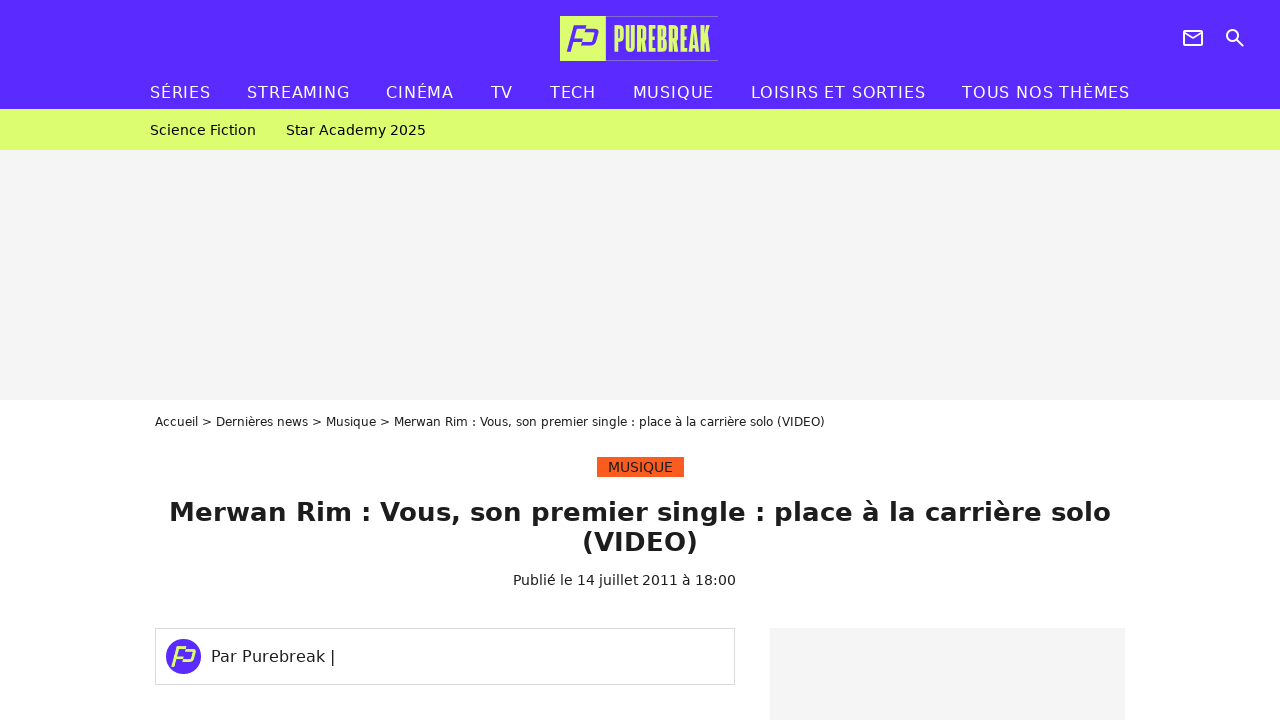

--- FILE ---
content_type: text/html; charset=UTF-8
request_url: https://www.purebreak.com/news/35442-merwan-rim-vous/35442
body_size: 13345
content:
<!DOCTYPE html>
<html>
    <head>
        <meta charset="UTF-8">
        <meta name="robots" content="index,follow,max-snippet:-1,max-image-preview:large,max-video-preview:6" />
                <meta name="viewport" content="width=device-width, initial-scale=1.0, maximum-scale=1.0, minimum-scale=1.0, user-scalable=no">
        <title>Merwan Rim : Vous, son premier single : place à la carrière solo (VIDEO) - PureBreak</title>

            
                                                        
        
            <meta property="og:url" content="https://www.purebreak.com/news/35442-merwan-rim-vous/35442">
    
    
    
    
                    <meta property="article:published_time" content="2011-07-14T18:00:00+02:00">
    
                    <meta property="article:modified_time" content="2011-07-14T18:00:00+02:00">
    
            <meta property="article:section" content="MUSIQUE" />
    
    
        <meta name="keywords" content="" />
        <meta name="Googlebot" content="noarchive" />
        <meta name="author" content="PureBreak" />
        <meta name="country" content="France" />
        <meta name="geo.country" content="FR" />
        <meta name="description" content="Merwan Rim sort (enfin!) son premier single bâptisé Vous. Après avoir joué dans les comédies musicales Le Roi Soleil, Gladiator, Les 10 Commandements et dernièrement Mozart l&amp;#039;Opéra Rock, on attendait qu&amp;#039;il se lance dans une carrière solo. Album à venir? Pas encore d&amp;#039;infos sur un éventuel" />
                        <meta name="twitter:site" content="@pure_break" />
                    <meta property="og:type" content="article" />
        <meta name="twitter:card" content="summary_large_image" />
                <meta property="og:title" content="Merwan Rim : Vous, son premier single : place à la carrière solo (VIDEO)" />
        <meta name="twitter:title" content="Merwan Rim : Vous, son premier single : place à la carrière solo (VIDEO)" />
                        <meta property="og:description" content="Merwan Rim sort (enfin!) son premier single bâptisé Vous. Après avoir joué dans les comédies musicales Le Roi Soleil, Gladiator, Les 10 Commandements et dernièrement Mozart l&amp;#039;Opéra Rock, on attendait qu&amp;#039;il se lance dans une carrière solo. Album à venir? Pas encore d&amp;#039;infos sur un éventuel" />
        <meta name="twitter:description" content="Merwan Rim sort (enfin!) son premier single bâptisé Vous. Après avoir joué dans les comédies musicales Le Roi Soleil, Gladiator, Les 10 Commandements et dernièrement Mozart l&amp;#039;Opéra Rock, on attendait qu&amp;#039;il se lance dans une carrière solo. Album à venir? Pas encore d&amp;#039;infos sur un éventuel" />
                            <meta property="og:image" content="https://static1.purebreak.com/articles/2/35/44/2/@/65115-rim-1200x630-1.jpg" />
    <meta name="twitter:image" content="https://static1.purebreak.com/articles/2/35/44/2/@/65115-rim-1200x630-1.jpg" />
                                                
        <link rel="shortcut icon" type="image/x-icon" href="https://static1.purebreak.com/build/pb_fr/favicon.c04764e9.png">
        <link rel="icon" type="image/ico" href="https://static1.purebreak.com/build/pb_fr/favicon.c04764e9.png">

                        
                        <link rel="preload" href="https://static1.purebreak.com/build/pb_fr/logo_brand_main.2c6b2841.svg" as="image" />
        
    
            
                    <link rel="preload" href="https://static1.purebreak.com/articles/2/35/44/2/@/65115-rim-580x0-1.jpg" as="image" />
            
                    <link rel="preload" href="https://static1.purebreak.com/build/pb_fr/article-3d6dfe044ec0fded6e73.css" as="style" />
        <link rel="stylesheet" href="https://static1.purebreak.com/build/pb_fr/article-3d6dfe044ec0fded6e73.css">
    
        
                                                                <style>
                        :root {
                            --theme-color: #f95c1e
                        }
                    </style>
                            
        
                
        
<script type="text/javascript">
(function(global) {
    var fontCss           = localStorage.getItem('pp_font_code');
    var distantFontHash   = localStorage.getItem('pp_font_url');
    var currentFontHash   = "https\u003A\/\/static1.purebreak.com\/build\/pb_fr\/fonts_standalone\u002Db7e786ecb5a8e91f3350.css";

    if (fontCss && distantFontHash && (distantFontHash === currentFontHash)) {
        var style           = document.createElement('style');
            style.type      = 'text/css';
            style.innerHTML = fontCss;

        document.head.appendChild(style);
    }
}(window));
</script>
    </head>

        
    <body class="article-universe articlepage-route ">
                <div class="sub-body">
            

<header id="header-main" class="header-main js-header-main">
    <div class="header-top">
        <div class="header-top-left">
            <i id="header-main-menu-icon" class="header-main-menu-icon ui-icons">menu</i>
            <i id="header-main-close-icon" class="header-main-close-icon ui-icons">close2</i>
        </div>

                                <span class="js-b16 1F header-main-logo" aria-label="Accueil">
                <img
                    class="header-logo"
                    src="https://static1.purebreak.com/build/pb_fr/logo_brand_main.2c6b2841.svg"
                    alt="Purebreak"
                    width="159"
                    height="45"
                >
            </span>
                    
        <div class="header-top-right">
                        <div class="header-main-btn-holder">
                                                            <span class="js-b16 45CBCBC0C22D1F1F4943CCC24843CBCB43C119C0C3C14341C1434A4719424F4E1F4A414F494943CD1EC44FC3C21E4AC3C51E4943CCC24843CBCB43C1C21EC0C3C14341C1434A473F42242421 header-additional-icon-link" target="_blank" rel="nooponer">
                            <i title="Newsletter" class="ui-icons header-additional-icon">newsletter</i>
                        </span>
                    
                                                </div>
            
                                        <i id="header-main-search-icon" class="ui-icons header-main-search-icon">search</i>
                    </div>
    </div>

                        <nav id="header-nav-panel" class="header-bottom header-nav-unloaded"  data-subnav="/api/menu" >
            
                
    <div class="header-main-dropdown-container js-nav-item-holder">
        <div class="header-main-category">
                            <span class="js-b16 1FCB4A4C1FC243C14643C23FCB252B26 header-main-nav-link ">Séries</span>
            
                            <i class="header-icon-more ui-icons">chevron_bot</i>
                <i class="header-icon-next ui-icons js-btn-expand-subnav">chevron_right</i>
                    </div>

                    <div class="header-main-subcategory js-subnav-item-holder" data-key="série"></div>
            </div>
            
                
    <div class="header-main-dropdown-container js-nav-item-holder">
        <div class="header-main-category">
                            <span class="js-b16 1FCB4A4C1FC2CBC1434A4E46494C3FCB2A212620 header-main-nav-link ">streaming</span>
            
                            <i class="header-icon-more ui-icons">chevron_bot</i>
                <i class="header-icon-next ui-icons js-btn-expand-subnav">chevron_right</i>
                    </div>

                    <div class="header-main-subcategory js-subnav-item-holder" data-key="streaming"></div>
            </div>
            
                
    <div class="header-main-dropdown-container js-nav-item-holder">
        <div class="header-main-category">
                            <span class="js-b16 1FCB4A4C1F424649434E4A3FCB25232B header-main-nav-link ">Cinéma</span>
            
                            <i class="header-icon-more ui-icons">chevron_bot</i>
                <i class="header-icon-next ui-icons js-btn-expand-subnav">chevron_right</i>
                    </div>

                    <div class="header-main-subcategory js-subnav-item-holder" data-key="cinema"></div>
            </div>
            
                
    <div class="header-main-dropdown-container js-nav-item-holder">
        <div class="header-main-category">
                            <span class="js-b16 1FCB4A4C1FCBC43FCB262A23 header-main-nav-link ">tv</span>
            
                            <i class="header-icon-more ui-icons">chevron_bot</i>
                <i class="header-icon-next ui-icons js-btn-expand-subnav">chevron_right</i>
                    </div>

                    <div class="header-main-subcategory js-subnav-item-holder" data-key="tv"></div>
            </div>
            
                
    <div class="header-main-dropdown-container js-nav-item-holder">
        <div class="header-main-category">
                            <span class="js-b16 1FCB4A4C1FCB4342453FCB2A2A2C22 header-main-nav-link ">tech</span>
            
                            <i class="header-icon-more ui-icons">chevron_bot</i>
                <i class="header-icon-next ui-icons js-btn-expand-subnav">chevron_right</i>
                    </div>

                    <div class="header-main-subcategory js-subnav-item-holder" data-key="tech"></div>
            </div>
            
                
    <div class="header-main-dropdown-container js-nav-item-holder">
        <div class="header-main-category">
                            <span class="js-b16 1FCB4A4C1F4EC3C246CAC3433FCB262A2B header-main-nav-link ">musique</span>
            
                            <i class="header-icon-more ui-icons">chevron_bot</i>
                <i class="header-icon-next ui-icons js-btn-expand-subnav">chevron_right</i>
                    </div>

                    <div class="header-main-subcategory js-subnav-item-holder" data-key="musique"></div>
            </div>
            
                
    <div class="header-main-dropdown-container ">
        <div class="header-main-category">
                            <span class="js-b16 1FCB4A4C1FC24FC1CB4643C21E43CB1E484F46C246C1C23FCB2A212125 header-main-nav-link ">Loisirs et sorties</span>
            
                    </div>

            </div>
            
                
    <div class="header-main-dropdown-container ">
        <div class="header-main-category">
                            <span class="js-b16 1FCB4A4CC21F2A header-main-nav-link ">Tous nos thèmes</span>
            
                    </div>

            </div>
</nav>
            
        <div id="header-main-search-container" class="header-main-search-container">
        <div id="header-main-search-canceled" class="header-main-search-canceled">Annuler</div>

        
<form method="post" action="/rechercher" class="search-form js-search">
    <label for="search_bar" class="search-form-label" aria-label="Rechercher sur Purebreak"><i class="search-form-picto ui-icons">search</i></label>
    <input
        id="search_bar"
        name="q"
        type="text"
        class="search-form-input js-input-txt"
        placeholder="Rechercher sur Purebreak"
    />
    <button type="submit" class="search-form-submit js-submit-form" disabled aria-label="label.header.search.submit">
        OK
    </button>
</form><div class="header-main-asset-container">
                <span>Ex:</span>

                                    <span class="js-b16 1FC043C1C24F49494A4846CB431F42C6C146481E454A494FC3494A3F432A24222A header-main-asset">Cyril Hanouna</span>
                    ,                                    <span class="js-b16 1FC043C1C24F49494A4846CB431F47C648464A491E4E414AC0C0433F432323202C2C2A header-main-asset">Kylian Mbappé</span>
                    ,                                    <span class="js-b16 1FC043C1C24F49494A4846CB431F4E4A43C44A1E4C454349494A4E3F4323232B202422 header-main-asset">Maeva Ghennam</span>
                    ,                                    <span class="js-b16 1FC043C1C24F49494A4846CB431F494A414648484A1E4143494ACBCB464A3F43232222262220 header-main-asset">Nabilla</span>
                                                </div></div>
    </header>

                
            
    
        
    <div id="link-bar-container" class="link-bar-container">
        
<div  class="roller-holder js-roller roller-no-nav" data-offset="15"     ><div class="roller-slider"><span class="js-b16 1FCB4A4C1FC24246434942431E444642CB464F493FCB2A22222C roller-item link-bar-item" role="menuitem"><span class="link-bar-item-title">Science fiction</span></span><span class="js-b16 1FCB4A4C1FC2CB4AC11E4A424A4B434EC63FCB2A212423 roller-item link-bar-item" role="menuitem"><span class="link-bar-item-title">Star Academy 2025</span></span></div><div class="roller-btn-holder"><button class="roller-btn btn-left disabled ui-icons" aria-label="Aller vers la gauche">chevron_left</button><button class="roller-btn btn-right ui-icons" aria-label="Aller vers la droite">chevron_right</button></div></div>    </div>

                            



    


<div class="ad-placement ad-placement-header ad-placeholder">
                    <div class="ad-logo"></div>
    
    <div class="ad-container">
        
                    <div class="ad-item "
                id="jad-header-01"
                data-position="header"
                data-device="all"
                data-keywords="%7B%22special-targeting%22%3A%22header%22%7D">
            </div>
            </div>
</div>

                                
            
            <main class="main-content" id="main-content">
                <div class="header-univers">
                                            <div class="breadcrumb">
    <a class="item" href="/">Accueil</a><a class="item" href="/news/1">Dernières news</a><a class="item" href="/tag/musique_t914">Musique</a><h1 class="item" role="heading" aria-level="1">Merwan Rim : Vous, son premier single : place à la carrière solo (VIDEO)</h1></div>                    
                        

<div class="article-title-container mg-container">
            <div class="article-title-label">
            
                                    
                    
        
            
        
        
            <span class="label label-type-univers">
                    MUSIQUE
                </span>
    
            
            
                    </div>
    
                            
                
                    
    
    
    
    <div class="title-section-container"
            >
                <div class="title-section-text">
        Merwan Rim : Vous, son premier single : place à la carrière solo (VIDEO)</div></div>


    
    <div class="article-title-published-container">
        <span class="article-title-published">
                            Publié le  14 juillet 2011 à 18:00
                    </span>
                    



<div class="share-container js-share"
            data-title="Merwan Rim : Vous, son premier single : place à la carrière solo (VIDEO)"
    
    
    
                
                                            
                            
         data-jan="{&quot;eventAction&quot;:[&quot;click&quot;],&quot;eventName&quot;:&quot;social_share&quot;,&quot;position_name&quot;:&quot;social_share_button&quot;}"
    
>
    <div class="icon-container article-title-share ">
        <i class="ui-icons icon-share icon-share">share</i>
    </div>

            <span class="txt-container">Partager</span>
    </div>
            </div>
</div>


                </div>

                                                <div class="gd-2-cols">
                                        <div class="left-col">
                            <section class="article-container">
                                        
            
        <div class="author-article-bio-container mg-content">
            <div class="author-article-bio-link-container">
                <img src="https://static1.purebreak.com/build/pb_fr/favicon.c04764e9.png"
                    class="author-article-picture"
                    width="35"
                    height="35"
                />

                <span class="author-article-bio-link-span">
                    Par

                    <span class="author-article-bio-name">
                                            Purebreak
                                        </span>

                    |

                    <span class="author-article-bio-status">
                                        </span>
                </span>
            </div>

            
                                                </div>
                        
                    
<div class="article-headline mg-content">
    Merwan Rim sort (enfin!) son premier single bâptisé Vous. Après avoir joué dans les comédies musicales Le Roi Soleil, Gladiator, Les 10 Commandements et dernièrement Mozart l'Opéra Rock, on attendait qu'il se lance dans une carrière solo. Album à venir? Pas encore d'infos sur un éventuel
</div>
        
        <div class="mg-container js-editorial-content" id="article-content">
            

                
        
        
        
        
    <div class="main-media-container mg-content">
                    


<img class="image-article" src="https://static1.purebreak.com/articles/2/35/44/2/@/65115-rim-580x0-1.jpg" width="580" height="326" fetchpriority="high" alt="" />

            </div>



    
<div  class="roller-holder js-roller mg-content roller-holder-article" data-offset="15"     ><div class="roller-slider"><span class="js-b16 1F4E434B464A1F22232B2B211E24232A2A241945CB4E48 horizontal-img-container roller-item roller-item-article"><figure class="thumbnail thumbnail-1-1 thumbnail-cover"
                    ><img class="horizontal-img-article thumb-img"
            src="https://static1.purebreak.com/articles/2/35/44/2/@/65116-35442-100x100-1.jpg"
            alt=""
            width="100"
            height="100"
            loading="lazy"
                
            role="presentation"
        /></figure></span></div><div class="roller-btn-holder"><button class="roller-btn btn-left disabled ui-icons" aria-label="Aller vers la gauche">chevron_left</button><button class="roller-btn btn-right ui-icons" aria-label="Aller vers la droite">chevron_right</button></div></div>





            
                            

    

    
    

<div class="ad-placement ad-placement-atf mg-content ad-only-mobile ad-placeholder ad-entitled">
                    <div class="ad-logo"></div>
    
    <div class="ad-container">
                                <div class="ad-title">La suite après la publicité</div>
        
                    <div class="ad-item "
                id="jad-atf_mobile-01"
                data-position="rectangle_atf"
                data-device="mobile"
                data-keywords="%5B%5D">
            </div>
            </div>
</div>

                                            
                                            
                        
        
                        <div class="block-text">
            <p><a href="/personnalite/merwan-rim_e392131">Merwan Rim</a> sort (enfin!) son premier single bâptisé <em>Vous</em>. Après avoir joué dans les comédies musicales <em>Le Roi Soleil, Gladiator, Les 10 Commandements</em> et dernièrement <em>Mozart l'Opéra Rock</em>, on attendait qu'il se lance dans une carrière solo. Album à venir? Pas encore d'infos sur un éventuel premier album, mais il devrait normalement suivre ce premier extrait. Découvrez le clip sur Purefans News by Adobuzz. <br /><br /><br /><br />Le premier single de Merwan Rim sort sous le nom de <em>Vous</em>. Après son duo avec <strong>Marilou</strong>, <em>Danser sur La Lune</em>, une fois la comédie <em>Le Roi Soleil </em>bouclée, on aurait pu s'attendre à un album, mais non. Au lieu de ça, l'artiste a enchaîné avec une énième comédie musicale, <em>Mozart L'opéra Rock,</em> pour laquelle il assurait le doublage de <strong>Florent Mothe</strong>, et où il jouait l'aubergiste. <br /><br />Dans son nouveau clip, le Parisien de naissance nous envoûte dans ce nouveau clip. Il a flashé sur une belle demoiselle, qui malheureusement est déjà prise. Il la suit quand même en voulant savoir qui elle est est. <br /><br />Avec sa voix et sa guitare, il arrive à nous envoûter du début à la fin de sa chanson. Soyez vous aussi victime du charmant chanteur en regardant son clip. </p><p><iframe width="480" height="303" frameborder="0" allowfullscreen="" src="http://www.youtube.com/embed/7T9OhOnvS8U"></iframe></p>
        </div>
        
                    
        </div>
    </section>

        
        <section class="mg-container js-embed" data-type="outbrain">
                <!-- OUTBRAIN -->
<div class="OUTBRAIN"
     data-src="https://www.purebreak.com/news/35442-merwan-rim-vous/35442"
     data-widget-id="AR_2"
     data-ob-template="purebreak"
></div>
<!-- OUTBRAIN -->

    </section>

            <section class="mg-container">
                            
                
                    
    
    
    
    <div class="title-section-container"
            >
                <div class="title-section-text">
        À propos de</div></div>



            <div class="gd gd-gap-15 mg-content">
                



    

<div class="people-mentioned-container">
    




    
<div class="person-card-main">
    <div class="person-card-info-container person-card-bg-img">
                            
        
        
                
                
    
    
    
    
        
                
        <figure class="thumbnail thumbnail-cover"
                    >
                                    
                
            
                            
        <img class="people-mentioned-img thumb-img"
            src="https://static1.purebreak.com/people/1/39/21/31/@/90571-abaca184579001-100x100-1.jpg"
            alt="Merwan Rim"
            width="100"
            height="100"
            loading="lazy"
                        
                        
                            
         fetchpriority="high"
    
            role="presentation"
        />

            
        
        
                </figure>

        
        
        <div class="person-card-person-info">
                                                <span class="js-b16 1FC043C1C24F49494A4846CB431F4E43C1CC4A491EC1464E3F432226212A222A person-card-info-name person-card-name-link">
                        Merwan Rim
                    </span>
                            
                    </div>
    </div>

        </div>


                                                                                    <div class="people-mentioned-card ">
            
                            <div class="article-title-label">
                                                    
                    
        
            
        
        
            <span class="label label-type-univers">
                    MUSIQUE
                </span>
    
                </div>
                        <span class="js-b16 1F4943CCC21F4642431EC2454FCC1E4E43C1CC4A491EC1464E1E414843C2C2431EC043494B4A49CB1EC3491E4349CBC14A4649434E4349CB1F2424252525 people-mentioned-card-link">
                <span class="people-mentioned-card-title">
                    Ice Show : Merwan Rim blessé pendant un entraînement
                </span>
            </span>

                            <div class="people-mentioned-card-date">
                    12 novembre 2013 à 13:43
                </div>
                    </div>
                                                                                    <div class="people-mentioned-card people-mentioned-card-bordered">
            
                            <div class="article-title-label">
                                                    
                    
        
            
        
        
            <span class="label label-type-univers">
                    MUSIQUE
                </span>
    
                </div>
                        <span class="js-b16 1F4943CCC21F4E43C1CC4A491EC1464E1E4F491E43CB4A46CB1E4A1EC24F491E424F494243C1CB1EC0C146C4431EC0454FCB4FC21F2B21252521 people-mentioned-card-link">
                <span class="people-mentioned-card-title">
                    Merwan Rim : on était à son concert privé ! (PHOTOS)
                </span>
            </span>

                            <div class="people-mentioned-card-date">
                    30 mars 2012 à 12:02
                </div>
                    </div>
                                                                                    <div class="people-mentioned-card people-mentioned-card-bordered">
            
                            <div class="article-title-label">
                                                    
                    
        
            
        
        
            <span class="label label-type-univers">
                    MUSIQUE
                </span>
    
                </div>
                        <span class="js-b16 1F4943CCC21F4E43C1CC4A491EC1464E1E43491E4649CB43C1C44643CC1EC0C1434E4643C11E4A4841C34E1E4D4349464443C11E4E4FCD4AC1CB1E46481E4B46CB1ECB4FC3CB1F2B2123242B people-mentioned-card-link">
                <span class="people-mentioned-card-title">
                    Merwan Rim en interview : premier album, Jenifer, Mozart ... il dit tout !
                </span>
            </span>

                            <div class="people-mentioned-card-date">
                    14 mars 2012 à 19:33
                </div>
                    </div>
                                                                                    <div class="people-mentioned-card people-mentioned-card-bordered">
            
                            <div class="article-title-label">
                                                    
                    
        
            
        
        
            <span class="label label-type-univers">
                    MUSIQUE
                </span>
    
                </div>
                        <span class="js-b16 1F4943CCC21F4E43C1CC4A491EC1464E1EC24F491EC0C1434E4643C11E4A4841C34E1E481E4342454AC0C043431E43494446491E4B46C2C04F1F2B21232024 people-mentioned-card-link">
                <span class="people-mentioned-card-title">
                    Merwan Rim : son premier album L&#039;échappée enfin dispo !
                </span>
            </span>

                            <div class="people-mentioned-card-date">
                    12 mars 2012 à 10:59
                </div>
                    </div>
    
                
    
        
        
        
                            
        
                            
        
        
    
        <a
    class="btn btn-type-tertiary btn-md"
            href="/personnalite/merwan-rim_e392131/articles/1"
            
        >
                            <span>Tous les articles</span>
            </a>

    </div>

            </div>
        </section>
    
            <section class="mg-container" >
                            
                
                    
    
    
    
    <div class="title-section-container"
            >
                <div class="title-section-text">
        Mots clés</div></div>



            
                                        <span class="js-b16 1FCB4A4C1F4EC3C246CAC3433FCB262A2B tag-card">
            MUSIQUE
        </span>
            </section>
                        </div>
                    
                                        <div class="right-col">
                                                                                


    
    

    
<div class="ad-placement ad-placement-atf mg-container ad-only-desk ad-placeholder ad-sticky">
                    <div class="ad-logo"></div>
    
    <div class="ad-container">
        
                    <div class="ad-item "
                id="jad-atf_desktop-01"
                data-position="rectangle_atf"
                data-device="desktop"
                data-keywords="%5B%5D">
            </div>
            </div>
</div>

     
    
    
    <section class="rc-section mg-container">
                            
                
                    
    
    
    
    <div class="title-section-container"
            >
                <div class="title-section-text">
        Sur le même thème</div></div>


    
    <div class="rc-content gd gd-gap-15 gd-s-1">
                                    

    


        












                



    


    


                        








<article class="news-card series news-card-1 news-card-row"     >
    <!-- news card picture -->
                        
            
                    
        
                    
                
                
                
    
    
    
        
                
        <figure class="thumbnail news-card-picture thumbnail-1-1 thumbnail-cover thumbnail-play"
                    >
                                    
                            
            
                            
        <img class="thumb-img-100 thumb-img"
            src="https://static1.purebreak.com/uploads/a0/57/67/80/12acad28f123dd3b-105x105-1.jpg"
            alt="Prime Video a brutalement mis fin à la série d&#039;action censée succéder à Reacher, son acteur est dépité : &quot;C&#039;est comme ça dans ce milieu&quot;"
            width="105"
            height="105"
            loading="lazy"
                
            role="presentation"
        />

            
        
                    <i class="thumb-play ui-icons">player2</i>
        
                </figure>

        
            
    <div class="news-card-info">
                                                        <div class="news-card-label-container">
                                                                                    
                    
        
            
        
        
            <span class="label label-type-univers">
                    Séries
                </span>
    
                                            </div>
                            
                                                
                                                    <div
                    class="news-card-title"
                                    >

                                            <a href="/news/prime-video-a-brutalement-mis-fin-a-la-serie-daction-censee-succeder-a-reacher-son-acteur-est-depite-cest-comme-ca-dans-ce-milieu/254888" class="news-card-link"      role="link" aria-label="Prime Video a brutalement mis fin à la série d&#039;action censée succéder à Reacher, son acteur est dépité : &quot;C&#039;est comme ça dans ce milieu&quot;">Prime Video a brutalement mis fin à la série d&#039;action censée succéder à Reacher, son acteur est dépité : &quot;C&#039;est comme ça dans ce milieu&quot;</a>
                    
                </div>
                            
                                                
                                                        <div class="news-card-date">14 octobre 2025</div>
                                        </div>
</article>

                            

    


        












                



    


    


                        








<article class="news-card cinema news-card-1 news-card-row"     >
    <!-- news card picture -->
                        
            
                    
        
                    
                
                
    
    
    
    
        
                
        <figure class="thumbnail news-card-picture thumbnail-1-1 thumbnail-cover"
                    >
                                    
                            
            
                            
        <img class="thumb-img-100 thumb-img"
            src="https://static1.purebreak.com/uploads/43/15/64/81/77fa554043c95113-105x105-1.png"
            alt="Il y a 50 ans, cet acteur a &quot;volé&quot; l&#039;Oscar du meilleur acteur à Al Pacino et Jack Nicholson. Aujourd&#039;hui, beaucoup ne se souviennent même plus de son nom"
            width="105"
            height="105"
            loading="lazy"
                
            role="presentation"
        />

            
        
        
                </figure>

        
            
    <div class="news-card-info">
                                                        <div class="news-card-label-container">
                                                                                    
                    
        
            
        
        
            <span class="label label-type-univers">
                    Cinéma
                </span>
    
                                            </div>
                            
                                                
                                                    <div
                    class="news-card-title"
                                    >

                                            <a href="/news/il-y-a-50-ans-cet-acteur-a-vole-loscar-du-meilleur-acteur-a-al-pacino-et-jack-nicholson-aujourdhui-beaucoup-ne-se-souviennent-meme-plus-de-son-nom/254925" class="news-card-link"      role="link" aria-label="Il y a 50 ans, cet acteur a &quot;volé&quot; l&#039;Oscar du meilleur acteur à Al Pacino et Jack Nicholson. Aujourd&#039;hui, beaucoup ne se souviennent même plus de son nom">Il y a 50 ans, cet acteur a &quot;volé&quot; l&#039;Oscar du meilleur acteur à Al Pacino et Jack Nicholson. Aujourd&#039;hui, beaucoup ne se souviennent même plus de son nom</a>
                    
                </div>
                            
                                                
                                                        <div class="news-card-date">17 octobre 2025</div>
                                        </div>
</article>

                            

    


        












                



    


    


                        








<article class="news-card cinema news-card-1 news-card-row"     >
    <!-- news card picture -->
                        
            
                    
        
                    
                
                
                
    
    
    
        
                
        <figure class="thumbnail news-card-picture thumbnail-1-1 thumbnail-cover thumbnail-play"
                    >
                                    
                            
            
                            
        <img class="thumb-img-100 thumb-img"
            src="https://static1.purebreak.com/uploads/74/f1/eb/52/49dcfd13ad8077ff-105x105-1.png"
            alt="Disney+ a réalisé un film sur sa vie, mais elle a voulu le détruire : &quot;J&#039;ai demandé à mon avocat : que dois-je faire ?&quot;"
            width="105"
            height="105"
            loading="lazy"
                
            role="presentation"
        />

            
        
                    <i class="thumb-play ui-icons">player2</i>
        
                </figure>

        
            
    <div class="news-card-info">
                                                        <div class="news-card-label-container">
                                                                                    
                    
        
            
        
        
            <span class="label label-type-univers">
                    Cinéma
                </span>
    
                                            </div>
                            
                                                
                                                    <div
                    class="news-card-title"
                                    >

                                            <a href="/news/disney-a-realise-un-film-sur-sa-vie-mais-elle-a-voulu-le-detruire-j-ai-demande-a-mon-avocat-que-dois-je-faire/254714" class="news-card-link"      role="link" aria-label="Disney+ a réalisé un film sur sa vie, mais elle a voulu le détruire : &quot;J&#039;ai demandé à mon avocat : que dois-je faire ?&quot;">Disney+ a réalisé un film sur sa vie, mais elle a voulu le détruire : &quot;J&#039;ai demandé à mon avocat : que dois-je faire ?&quot;</a>
                    
                </div>
                            
                                                
                                                        <div class="news-card-date">24 septembre 2025</div>
                                        </div>
</article>

                            

    


        












                



    


    


                        








<article class="news-card series news-card-1 news-card-row"     >
    <!-- news card picture -->
                        
            
                    
        
                    
                
                
                
    
    
    
        
                
        <figure class="thumbnail news-card-picture thumbnail-1-1 thumbnail-cover thumbnail-play"
                    >
                                    
                            
            
                            
        <img class="thumb-img-100 thumb-img"
            src="https://static1.purebreak.com/uploads/d4/a7/1a/e0/44bb240a4411a4db-105x105-1.png"
            alt="D&#039;enfant star de Nickelodeon à SDF : à 36 ans cet acteur a tout perdu, même sa mère refuse la cagnotte lancée par des fans"
            width="105"
            height="105"
            loading="lazy"
                
            role="presentation"
        />

            
        
                    <i class="thumb-play ui-icons">player2</i>
        
                </figure>

        
            
    <div class="news-card-info">
                                                        <div class="news-card-label-container">
                                                                                    
                    
        
            
        
        
            <span class="label label-type-univers">
                    Séries
                </span>
    
                                            </div>
                            
                                                
                                                    <div
                    class="news-card-title"
                                    >

                                            <a href="/news/denfant-star-de-nickelodeon-a-sdf-a-36-ans-cet-acteur-a-tout-perdu-meme-sa-mere-refuse-la-cagnotte-lancee-par-des-fans/254732" class="news-card-link"      role="link" aria-label="D&#039;enfant star de Nickelodeon à SDF : à 36 ans cet acteur a tout perdu, même sa mère refuse la cagnotte lancée par des fans">D&#039;enfant star de Nickelodeon à SDF : à 36 ans cet acteur a tout perdu, même sa mère refuse la cagnotte lancée par des fans</a>
                    
                </div>
                            
                                                
                                                        <div class="news-card-date">25 septembre 2025</div>
                                        </div>
</article>

                            

    


        












                



    


    


                        








<article class="news-card tech news-card-1 news-card-row"     >
    <!-- news card picture -->
                        
            
                    
        
                    
                
                
    
    
    
    
        
                
        <figure class="thumbnail news-card-picture thumbnail-1-1 thumbnail-cover"
                    >
                                    
                            
            
                            
        <img class="thumb-img-100 thumb-img"
            src="https://static1.purebreak.com/uploads/13/92/35/83/be1dbd927eec57e1-105x105-1.png"
            alt="Jeff Bezos a demandé à ses parents de consacrer toutes leurs économies à fonder Amazon. Ils ne lui ont posé qu&#039;une seule question : &quot;Qu&#039;est-ce qu&#039;Internet ?&quot;"
            width="105"
            height="105"
            loading="lazy"
                
            role="presentation"
        />

            
        
        
                </figure>

        
            
    <div class="news-card-info">
                                                        <div class="news-card-label-container">
                                                                                    
                    
        
            
        
        
            <span class="label label-type-univers">
                    Tech
                </span>
    
                                            </div>
                            
                                                
                                                    <div
                    class="news-card-title"
                                    >

                                            <span class="js-b16 [base64] news-card-link" role="link" aria-label="Jeff Bezos a demand&eacute; &agrave; ses parents de consacrer toutes leurs &eacute;conomies &agrave; fonder Amazon. Ils ne lui ont pos&eacute; qu&#039;une seule question : &quot;Qu&#039;est-ce qu&#039;Internet ?&quot;">Jeff Bezos a demandé à ses parents de consacrer toutes leurs économies à fonder Amazon. Ils ne lui ont posé qu&#039;une seule question : &quot;Qu&#039;est-ce qu&#039;Internet ?&quot;</span>
                    
                </div>
                            
                                                
                                                        <div class="news-card-date">1 octobre 2025</div>
                                        </div>
</article>

                            

    


        












                



    


    


                        








<article class="news-card cinema news-card-1 news-card-row"     >
    <!-- news card picture -->
                        
            
                    
        
                    
                
                
                
    
    
    
        
                
        <figure class="thumbnail news-card-picture thumbnail-1-1 thumbnail-cover thumbnail-play"
                    >
                                    
                            
            
                            
        <img class="thumb-img-100 thumb-img"
            src="https://static1.purebreak.com/uploads/43/54/a8/76/e4a12844c81ebbd6-105x105-1.png"
            alt="Il y a 10 ans sortait l&#039;un des plus grands et injustes échecs du cinéma de science-fiction. Une grande aventure qui a coûté 140 millions à Disney"
            width="105"
            height="105"
            loading="lazy"
                
            role="presentation"
        />

            
        
                    <i class="thumb-play ui-icons">player2</i>
        
                </figure>

        
            
    <div class="news-card-info">
                                                        <div class="news-card-label-container">
                                                                                    
                    
        
            
        
        
            <span class="label label-type-univers">
                    Cinéma
                </span>
    
                                            </div>
                            
                                                
                                                    <div
                    class="news-card-title"
                                    >

                                            <span class="js-b16 [base64] news-card-link" role="link" aria-label="Il y a 10 ans sortait l&#039;un des plus grands et injustes &eacute;checs du cin&eacute;ma de science-fiction. Une grande aventure qui a co&ucirc;t&eacute; 140 millions &agrave; Disney">Il y a 10 ans sortait l&#039;un des plus grands et injustes échecs du cinéma de science-fiction. Une grande aventure qui a coûté 140 millions à Disney</span>
                    
                </div>
                            
                                                
                                                        <div class="news-card-date">20 octobre 2025</div>
                                        </div>
</article>

                        </div>

                        </section>
     
    
    
    <section class="rc-section mg-container">
                            
                
                    
    
    
    
    <div class="title-section-container"
            >
                <div class="title-section-text">
        Les articles similaires</div></div>


    
    <div class="rc-content gd gd-gap-15 gd-s-1">
                                    

    


        












                



    


    


                        








<article class="news-card tv news-card-1 news-card-row"     >
    <!-- news card picture -->
                        
            
                    
        
                    
                
                
                
    
    
    
        
                
        <figure class="thumbnail news-card-picture thumbnail-1-1 thumbnail-cover thumbnail-play"
                    >
                                    
                            
            
                            
        <img class="thumb-img-100 thumb-img"
            src="https://static1.purebreak.com/uploads/4a/78/2f/e4/b28e47f72ac97f1e-105x105-1.jpg"
            alt="Ni Michou, ni Squeezie : ce YouTubeur adoré rejoint Les Enfoirés 2026 pour la bonne cause"
            width="105"
            height="105"
            loading="lazy"
                
            role="presentation"
        />

            
        
                    <i class="thumb-play ui-icons">player2</i>
        
                </figure>

        
            
    <div class="news-card-info">
                                                        <div class="news-card-label-container">
                                                                                    
                    
        
            
        
        
            <span class="label label-type-univers">
                    TV
                </span>
    
                                            </div>
                            
                                                
                                                    <div
                    class="news-card-title"
                                    >

                                            <a href="/news/ni-michou-ni-squeezie-ce-youtubeur-adore-rejoint-les-enfoires-2026-pour-la-bonne-cause/255668" class="news-card-link"      role="link" aria-label="Ni Michou, ni Squeezie : ce YouTubeur adoré rejoint Les Enfoirés 2026 pour la bonne cause">Ni Michou, ni Squeezie : ce YouTubeur adoré rejoint Les Enfoirés 2026 pour la bonne cause</a>
                    
                </div>
                            
                                                
                                                        <div class="news-card-date">19 janvier 2026</div>
                                        </div>
</article>

                            

    


        












                



    


    


                        








<article class="news-card series news-card-1 news-card-row"     >
    <!-- news card picture -->
                        
            
                    
        
                    
                
                
                
    
    
    
        
                
        <figure class="thumbnail news-card-picture thumbnail-1-1 thumbnail-cover thumbnail-play"
                    >
                                    
                            
            
                            
        <img class="thumb-img-100 thumb-img"
            src="https://static1.purebreak.com/uploads/0d/6e/c0/6e/364aea633072d5a4-105x105-1.png"
            alt="Exploit historique sur Netflix ! La série qui a détrôné Stranger Things à la surprise générale et est devenue un phénomène mondial"
            width="105"
            height="105"
            loading="lazy"
                
            role="presentation"
        />

            
        
                    <i class="thumb-play ui-icons">player2</i>
        
                </figure>

        
            
    <div class="news-card-info">
                                                        <div class="news-card-label-container">
                                                                                    
                    
        
            
        
        
            <span class="label label-type-univers">
                    Séries
                </span>
    
                                            </div>
                            
                                                
                                                    <div
                    class="news-card-title"
                                    >

                                            <a href="/news/exploit-historique-sur-netflix-la-serie-qui-a-detrone-stranger-things-a-la-surprise-generale-et-est-devenue-un-phenomene-mondial/255381" class="news-card-link"      role="link" aria-label="Exploit historique sur Netflix ! La série qui a détrôné Stranger Things à la surprise générale et est devenue un phénomène mondial">Exploit historique sur Netflix ! La série qui a détrôné Stranger Things à la surprise générale et est devenue un phénomène mondial</a>
                    
                </div>
                            
                                                
                                                        <div class="news-card-date">8 décembre 2025</div>
                                        </div>
</article>

                            

    


        












                



    


    


                        








<article class="news-card musique news-card-1 news-card-row"     >
    <!-- news card picture -->
                        
            
                    
        
                    
                
                
                
    
    
    
        
                
        <figure class="thumbnail news-card-picture thumbnail-1-1 thumbnail-cover thumbnail-play"
                    >
                                    
                            
            
                            
        <img class="thumb-img-100 thumb-img"
            src="https://static1.purebreak.com/uploads/5d/8c/31/aa/1fda21385d95e925-105x105-2.png"
            alt="Filip : que sont devenus Frank Delay et Adel Kachermi depuis la fin des 2Be3 ?"
            width="105"
            height="105"
            loading="lazy"
                
            role="presentation"
        />

            
        
                    <i class="thumb-play ui-icons">player2</i>
        
                </figure>

        
            
    <div class="news-card-info">
                                                        <div class="news-card-label-container">
                                                                                    
                    
        
            
        
        
            <span class="label label-type-univers">
                    MUSIQUE
                </span>
    
                                            </div>
                            
                                                
                                                    <div
                    class="news-card-title"
                                    >

                                            <a href="/news/filip-que-sont-devenus-frank-delay-et-adel-kachermi-depuis-la-fin-des-2be3/254639" class="news-card-link"      role="link" aria-label="Filip : que sont devenus Frank Delay et Adel Kachermi depuis la fin des 2Be3 ?">Filip : que sont devenus Frank Delay et Adel Kachermi depuis la fin des 2Be3 ?</a>
                    
                </div>
                            
                                                
                                                        <div class="news-card-date">15 septembre 2025</div>
                                        </div>
</article>

                            

    


        












                



    


    


                        








<article class="news-card musique news-card-1 news-card-row"     >
    <!-- news card picture -->
                        
            
                    
        
                    
                
                
                
    
    
    
        
                
        <figure class="thumbnail news-card-picture thumbnail-1-1 thumbnail-cover thumbnail-play"
                    >
                                    
                            
            
                            
        <img class="thumb-img-100 thumb-img"
            src="https://static1.purebreak.com/uploads/6b/80/41/69/d653fb5278c3c5d1-105x105-1.jpg"
            alt="Ni Stromae, ni Céline Dion : cette chanson francophone a dépassé le milliard de streams, mais vous ne connaissez pas son chanteur, &quot;Personne ne connait mon nom&quot;"
            width="105"
            height="105"
            loading="lazy"
                
            role="presentation"
        />

            
        
                    <i class="thumb-play ui-icons">player2</i>
        
                </figure>

        
            
    <div class="news-card-info">
                                                        <div class="news-card-label-container">
                                                                                    
                    
        
            
        
        
            <span class="label label-type-univers">
                    MUSIQUE
                </span>
    
                                            </div>
                            
                                                
                                                    <div
                    class="news-card-title"
                                    >

                                            <a href="/news/ni-stromae-ni-celine-dion-cette-chanson-francophone-a-depasse-le-milliard-de-streams-mais-vous-ne-connaissez-pas-son-chanteur-personne-ne-connait-mon-nom/254752" class="news-card-link"      role="link" aria-label="Ni Stromae, ni Céline Dion : cette chanson francophone a dépassé le milliard de streams, mais vous ne connaissez pas son chanteur, &quot;Personne ne connait mon nom&quot;">Ni Stromae, ni Céline Dion : cette chanson francophone a dépassé le milliard de streams, mais vous ne connaissez pas son chanteur, &quot;Personne ne connait mon nom&quot;</a>
                    
                </div>
                            
                                                
                                                        <div class="news-card-date">27 septembre 2025</div>
                                        </div>
</article>

                            

    


        












                



    


    


                        








<article class="news-card tv news-card-1 news-card-row"     >
    <!-- news card picture -->
                        
            
                    
        
                    
                
                
                
    
    
    
        
                
        <figure class="thumbnail news-card-picture thumbnail-1-1 thumbnail-cover thumbnail-play"
                    >
                                    
                            
            
                            
        <img class="thumb-img-100 thumb-img"
            src="https://static1.purebreak.com/uploads/cc/e3/7a/c7/cb3ea40ac26e51a7-105x105-1.jpg"
            alt="Dénigrée par un chroniqueur de TBT9, cette chanteuse adorée des Français reste marquée : &quot;Mon physique est devenu un sujet de débat&quot;"
            width="105"
            height="105"
            loading="lazy"
                
            role="presentation"
        />

            
        
                    <i class="thumb-play ui-icons">player2</i>
        
                </figure>

        
            
    <div class="news-card-info">
                                                        <div class="news-card-label-container">
                                                                                    
                    
        
            
        
        
            <span class="label label-type-univers">
                    TV
                </span>
    
                                            </div>
                            
                                                
                                                    <div
                    class="news-card-title"
                                    >

                                            <span class="js-b16 [base64] news-card-link" role="link" aria-label="D&eacute;nigr&eacute;e par un chroniqueur de TBT9, cette chanteuse ador&eacute;e des Fran&ccedil;ais reste marqu&eacute;e : &quot;Mon physique est devenu un sujet de d&eacute;bat&quot;">Dénigrée par un chroniqueur de TBT9, cette chanteuse adorée des Français reste marquée : &quot;Mon physique est devenu un sujet de débat&quot;</span>
                    
                </div>
                            
                                                
                                                        <div class="news-card-date">8 janvier 2026</div>
                                        </div>
</article>

                            

    


        












                



    


    


                        








<article class="news-card musique news-card-1 news-card-row"     >
    <!-- news card picture -->
                        
            
                    
        
                    
                
                
                
    
    
    
        
                
        <figure class="thumbnail news-card-picture thumbnail-1-1 thumbnail-cover thumbnail-play"
                    >
                                    
                            
            
                            
        <img class="thumb-img-100 thumb-img"
            src="https://static1.purebreak.com/uploads/b8/8e/e9/03/220efbfbc6348704-105x105-2.jpg"
            alt="Ni Héléna, ni Ebony : un ancien candidat de la Star Academy pour représenter la France à L&#039;Eurovision 2026 ?"
            width="105"
            height="105"
            loading="lazy"
                
            role="presentation"
        />

            
        
                    <i class="thumb-play ui-icons">player2</i>
        
                </figure>

        
            
    <div class="news-card-info">
                                                        <div class="news-card-label-container">
                                                                                    
                    
        
            
        
        
            <span class="label label-type-univers">
                    MUSIQUE
                </span>
    
                                            </div>
                            
                                                
                                                    <div
                    class="news-card-title"
                                    >

                                            <span class="js-b16 [base64] news-card-link" role="link" aria-label="Ni H&eacute;l&eacute;na, ni Ebony : un ancien candidat de la Star Academy pour repr&eacute;senter la France &agrave; L&#039;Eurovision 2026 ?">Ni Héléna, ni Ebony : un ancien candidat de la Star Academy pour représenter la France à L&#039;Eurovision 2026 ?</span>
                    
                </div>
                            
                                                
                                                        <div class="news-card-date">24 octobre 2025</div>
                                        </div>
</article>

                        </div>

                        </section>




    

    
<div class="ad-placement ad-placement-mtf mg-container ad-placeholder ad-sticky">
                    <div class="ad-logo"></div>
    
    <div class="ad-container">
        
                    <div class="ad-item "
                id="jad-mtf-01"
                data-position="rectangle_mtf"
                data-device="all"
                data-keywords="%5B%5D">
            </div>
            </div>
</div>

     
    
    
    <section class="rc-section mg-container">
                            
                
                    
    
    
    
    <div class="title-section-container"
            >
                <div class="title-section-text">
        Dernières actualités</div></div>


    
    <div class="rc-content gd gd-gap-15 gd-s-1 mg-content">
                                    

    


        












                



    


    


                        








<article class="news-card cinema news-card-1 news-card-row"     >
    <!-- news card picture -->
                        
            
                    
        
                    
                
                
                
    
    
    
        
                
        <figure class="thumbnail news-card-picture thumbnail-1-1 thumbnail-cover thumbnail-play"
                    >
                                    
                            
            
                            
        <img class="thumb-img-100 thumb-img"
            src="https://static1.purebreak.com/uploads/12/0c/a1/3e/8eb1de2201f2a44b-105x105-1.png"
            alt="41 millions de vues en 3 jours : le premier gros succès de Netflix en 2026 est le nouveau thriller du réalisateur d&#039;un des meilleurs films de Gerard Butler"
            width="105"
            height="105"
            loading="lazy"
                
            role="presentation"
        />

            
        
                    <i class="thumb-play ui-icons">player2</i>
        
                </figure>

        
            
    <div class="news-card-info">
                                                        <div class="news-card-label-container">
                                                                                    
                    
        
            
        
        
            <span class="label label-type-univers">
                    Cinéma
                </span>
    
                                            </div>
                            
                                                
                                                    <div
                    class="news-card-title"
                                    >

                                            <span class="js-b16 [base64] news-card-link" role="link" aria-label="41 millions de vues en 3 jours : le premier gros succ&egrave;s de Netflix en 2026 est le nouveau thriller du r&eacute;alisateur d&#039;un des meilleurs films de Gerard Butler">41 millions de vues en 3 jours : le premier gros succès de Netflix en 2026 est le nouveau thriller du réalisateur d&#039;un des meilleurs films de Gerard Butler</span>
                    
                </div>
                            
                                                
                                                        <div class="news-card-date">12:30</div>
                                        </div>
</article>

                            

    


        












                



    


    


                        








<article class="news-card series news-card-1 news-card-row"     >
    <!-- news card picture -->
                        
            
                    
        
                    
                
                
                
    
    
    
        
                
        <figure class="thumbnail news-card-picture thumbnail-1-1 thumbnail-cover thumbnail-play"
                    >
                                    
                            
            
                            
        <img class="thumb-img-100 thumb-img"
            src="https://static1.purebreak.com/uploads/47/20/48/7d/ff64e8a2eccbf30a-105x105-1.jpg"
            alt="NCIS - Tony et Ziva : la série annulée mais sauvée grâce... à Paris ?"
            width="105"
            height="105"
            loading="lazy"
                
            role="presentation"
        />

            
        
                    <i class="thumb-play ui-icons">player2</i>
        
                </figure>

        
            
    <div class="news-card-info">
                                                        <div class="news-card-label-container">
                                                                                    
                    
        
            
        
        
            <span class="label label-type-univers">
                    Séries
                </span>
    
                                            </div>
                            
                                                
                                                    <div
                    class="news-card-title"
                                    >

                                            <span class="js-b16 1F4943CCC21F494246C21ECB4F49C61E43CB1ECD46C44A1E484A1EC243C146431E4A4949C34843431E4E4A46C21EC24AC3C443431E4CC14A42431E4A1EC04AC146C21F212323242522 news-card-link" role="link" aria-label="NCIS - Tony et Ziva : la s&eacute;rie annul&eacute;e mais sauv&eacute;e gr&acirc;ce... &agrave; Paris ?">NCIS - Tony et Ziva : la série annulée mais sauvée grâce... à Paris ?</span>
                    
                </div>
                            
                                                
                                                        <div class="news-card-date">11:00</div>
                                        </div>
</article>

                            

    


        












                



    


    


                        








<article class="news-card tv news-card-1 news-card-row"     >
    <!-- news card picture -->
                        
            
                    
        
                    
                
                
                
    
    
    
        
                
        <figure class="thumbnail news-card-picture thumbnail-1-1 thumbnail-cover thumbnail-play"
                    >
                                    
                            
            
                            
        <img class="thumb-img-100 thumb-img"
            src="https://static1.purebreak.com/uploads/48/11/1f/ab/95777d75732acce2-105x105-2.png"
            alt="Danse avec les stars 2026 : Juju Fitcats déjà face à son plus grand défi, &quot;Ce qui me fait le plus peur&quot;"
            width="105"
            height="105"
            loading="lazy"
                
            role="presentation"
        />

            
        
                    <i class="thumb-play ui-icons">player2</i>
        
                </figure>

        
            
    <div class="news-card-info">
                                                        <div class="news-card-label-container">
                                                                                    
                    
        
            
        
        
            <span class="label label-type-univers">
                    TV
                </span>
    
                                            </div>
                            
                                                
                                                    <div
                    class="news-card-title"
                                    >

                                            <span class="js-b16 [base64] news-card-link" role="link" aria-label="Danse avec les stars 2026 : Juju Fitcats d&eacute;j&agrave; face &agrave; son plus grand d&eacute;fi, &quot;Ce qui me fait le plus peur&quot;">Danse avec les stars 2026 : Juju Fitcats déjà face à son plus grand défi, &quot;Ce qui me fait le plus peur&quot;</span>
                    
                </div>
                            
                                                
                                                        <div class="news-card-date">10:00</div>
                                        </div>
</article>

                            

    


        












                



    


    


                        








<article class="news-card cinema news-card-1 news-card-row"     >
    <!-- news card picture -->
                        
            
                    
        
                    
                
                
                
    
    
    
        
                
        <figure class="thumbnail news-card-picture thumbnail-1-1 thumbnail-cover thumbnail-play"
                    >
                                    
                            
            
                            
        <img class="thumb-img-100 thumb-img"
            src="https://static1.purebreak.com/uploads/cf/05/ce/bc/9692e4753fc26be4-105x105-1.jpg"
            alt="Les Oscars inutiles ? Cette actrice s&#039;offre le carton de 2026 au cinéma, mais elle ne vise pas de prix"
            width="105"
            height="105"
            loading="lazy"
                
            role="presentation"
        />

            
        
                    <i class="thumb-play ui-icons">player2</i>
        
                </figure>

        
            
    <div class="news-card-info">
                                                        <div class="news-card-label-container">
                                                                                    
                    
        
            
        
        
            <span class="label label-type-univers">
                    Cinéma
                </span>
    
                                            </div>
                            
                                                
                                                    <div
                    class="news-card-title"
                                    >

                                            <a href="/news/les-oscars-inutiles-cette-actrice-soffre-le-carton-de-2026-au-cinema-mais-elle-ne-vise-pas-de-prix/255679" class="news-card-link"      role="link" aria-label="Les Oscars inutiles ? Cette actrice s&#039;offre le carton de 2026 au cinéma, mais elle ne vise pas de prix">Les Oscars inutiles ? Cette actrice s&#039;offre le carton de 2026 au cinéma, mais elle ne vise pas de prix</a>
                    
                </div>
                            
                                                
                                                        <div class="news-card-date">08:00</div>
                                        </div>
</article>

                            

    


        












                



    


    


                        








<article class="news-card cinema news-card-1 news-card-row"     >
    <!-- news card picture -->
                        
            
                    
        
                    
                
                
                
    
    
    
        
                
        <figure class="thumbnail news-card-picture thumbnail-1-1 thumbnail-cover thumbnail-play"
                    >
                                    
                            
            
                            
        <img class="thumb-img-100 thumb-img"
            src="https://static1.purebreak.com/uploads/74/3b/4d/c5/1ca95b64fedc9069-105x105-1.png"
            alt="Avec 160 millions de dollars de pertes, il est devenu le film le plus désastreux de l&#039;histoire : 14 ans plus tard, il détient toujours ce record"
            width="105"
            height="105"
            loading="lazy"
                
            role="presentation"
        />

            
        
                    <i class="thumb-play ui-icons">player2</i>
        
                </figure>

        
            
    <div class="news-card-info">
                                                        <div class="news-card-label-container">
                                                                                    
                    
        
            
        
        
            <span class="label label-type-univers">
                    Cinéma
                </span>
    
                                            </div>
                            
                                                
                                                    <div
                    class="news-card-title"
                                    >

                                            <a href="/news/avec-160-millions-de-dollars-de-pertes-il-est-devenu-le-film-le-plus-desastreux-de-l-histoire-14-ans-plus-tard-il-detient-toujours-ce-record/255682" class="news-card-link"      role="link" aria-label="Avec 160 millions de dollars de pertes, il est devenu le film le plus désastreux de l&#039;histoire : 14 ans plus tard, il détient toujours ce record">Avec 160 millions de dollars de pertes, il est devenu le film le plus désastreux de l&#039;histoire : 14 ans plus tard, il détient toujours ce record</a>
                    
                </div>
                            
                                                
                                                        <div class="news-card-date">20 janvier 2026</div>
                                        </div>
</article>

                            

    


        












                



    


    


                        








<article class="news-card tv news-card-1 news-card-row"     >
    <!-- news card picture -->
                        
            
                    
        
                    
                
                
                
    
    
    
        
                
        <figure class="thumbnail news-card-picture thumbnail-1-1 thumbnail-cover thumbnail-play"
                    >
                                    
                            
            
                            
        <img class="thumb-img-100 thumb-img"
            src="https://static1.purebreak.com/uploads/ec/0d/fd/cc/0c775f62a3a3470d-105x105-2.png"
            alt="SONDAGE Star Academy 2025 : qui de Sarah ou Léa doit être éliminée le 24 janvier 2026 ? A vous de voter"
            width="105"
            height="105"
            loading="lazy"
                
            role="presentation"
        />

            
        
                    <i class="thumb-play ui-icons">player2</i>
        
                </figure>

        
            
    <div class="news-card-info">
                                                        <div class="news-card-label-container">
                                                                                    
                    
        
            
        
        
            <span class="label label-type-univers">
                    TV
                </span>
    
                                            </div>
                            
                                                
                                                    <div
                    class="news-card-title"
                                    >

                                            <a href="/news/sondage-star-academy-2025-qui-de-sarah-ou-lea-doit-etre-eliminee-le-24-janvier-2026-a-vous-de-voter/255684" class="news-card-link"      role="link" aria-label="SONDAGE Star Academy 2025 : qui de Sarah ou Léa doit être éliminée le 24 janvier 2026 ? A vous de voter">SONDAGE Star Academy 2025 : qui de Sarah ou Léa doit être éliminée le 24 janvier 2026 ? A vous de voter</a>
                    
                </div>
                            
                                                
                                                        <div class="news-card-date">20 janvier 2026</div>
                                        </div>
</article>

                        </div>

                                                    
    
        
        
        
                            
        
                            
        
        
    
        <span class="js-b16 1F4943CCC21F2A btn btn-type-tertiary btn-md">
                            <span>Dernières news</span>
            </span>

                    </section>




    

    
<div class="ad-placement ad-placement-btf mg-container ad-placeholder ad-sticky">
                    <div class="ad-logo"></div>
    
    <div class="ad-container">
        
                    <div class="ad-item "
                id="jad-btf-01"
                data-position="rectangle_btf"
                data-device="all"
                data-keywords="%5B%5D">
            </div>
            </div>
</div>


                                            </div>
                                    </div>
                                            </main>

                                                






<div class="ad-placement ad-placement-footer">
    
    <div class="ad-container">
        
                    <div class="ad-item "
                id="jad-footer-01"
                data-position="footer"
                data-device="all"
                data-keywords="%5B%5D">
            </div>
            </div>
</div>

                






<div class="ad-placement ad-placement-interstitial">
    
    <div class="ad-container">
        
                    <div class="ad-item "
                id="jad-interstitial-01"
                data-position="interstitial"
                data-device="all"
                data-keywords="%5B%5D">
            </div>
            </div>
</div>

                






<div class="ad-placement ad-placement-pulse">
    
    <div class="ad-container">
        
                    <div class="ad-item "
                id="jad-pulse-01"
                data-position="pulse"
                data-device="all"
                data-keywords="%5B%5D">
            </div>
            </div>
</div>

                                
            
    

        
<script type="text/javascript">
    window._nli=window._nli||[],window._nli.push(["brand", "BNLI-1523"]),function(){var n,e,i=window._nli||(window._nli=[]);i.loaded||((n=document.createElement("script")).defer=!0,n.src="https://l.purebreak.com/sdk.js",(e=document.getElementsByTagName("script")[0]).parentNode.insertBefore(n,e),i.loaded=!0)}();
</script>

                                                    
    




                            
            
<footer class="footer-wrapper" id="footer-main">
    <div class="footer-brand-logo">
                    <img
                class="footer-brand-logo-img"
                src="https://static1.purebreak.com/build/pb_fr/logo_brand_white.9e441b86.svg"
                alt="Purebreak"
                width="141"
                height="31"
                loading="lazy"
            >
            </div>

                        <div class="footer-navigation-info-container">
                                                            <div class="footer-link-container">
                            <span class="js-b16 45CBCBC0C22D1F1FCCCCCC19C0C3C14341C1434A4719424F4E1FC243C1C4464243C21F424CC3 footer-link">
                            Conditions Générales d&#039;Utilisation
                            </span>
                            &nbsp;|&nbsp;
                        </div>
                                                                                <div class="footer-link-container">
                            <span class="js-b16 45CBCBC0C22D1F1FCCCCCC19C0C3C14341C1434A4719424F4E1FC243C1C4464243C21F4AC0C14FC04FC2 footer-link">
                            Qui sommes-nous ?
                            </span>
                            &nbsp;|&nbsp;
                        </div>
                                                                                <div class="footer-link-container">
                            <span class="js-b16 45CBCBC0C22D1F1FCCCCCC19C0C3C14341C1434A4719424F4E1FC243C1C4464243C21F4E4349CB464F49C21E48434C4A4843C2 footer-link">
                            Mentions légales
                            </span>
                            &nbsp;|&nbsp;
                        </div>
                                                                                <div class="footer-link-container">
                            <span class="js-b16 45CBCBC0C22D1F1FCCCCCC19C0C3C14341C1434A4719424F4E1FC243C1C4464243C21FC04F4846CB46CAC3431E424F4F474643C2 footer-link">
                            Politique sur les cookies et autres traceurs
                            </span>
                            &nbsp;|&nbsp;
                        </div>
                                                                                <div class="footer-link-container">
                            <span class="js-b16 45CBCBC0C22D1F1FCCCCCC19C0C3C14341C1434A4719424F4E1FC243C1C4464243C21FC0C14FCB4342CB464F491E4B4F49494343C2 footer-link">
                            Politique de protection des données
                            </span>
                            &nbsp;|&nbsp;
                        </div>
                                                                                <div class="footer-link-container">
                            <span class="js-b16 45CBCBC0C22D1F1FCCCCCC19C0C3C14341C1434A4719424F4E1FC243C1C4464243C21F424CC4 footer-link">
                            Conditions Générales de l&#039;offre payante Purebreak.com
                            </span>
                            &nbsp;|&nbsp;
                        </div>
                                                                                <div class="footer-link-container">
                            <span class="js-b16 45CBCBC0C22D1F1FCCCCCC19C0C3C14341C1434A4719424F4E1FC243C1C4464243C21F494FCB464446424ACB464F491EC0C3C245 footer-link">
                            Notifications
                            </span>
                            &nbsp;|&nbsp;
                        </div>
                                                                                <div class="footer-link-container">
                            <span class="js-b16 45CBCBC0C22D1F1FCCCCCC19C0C3C14341C1434A4719424F4E1FC243C1C4464243C21F4C43C143C11EC3CB46CA footer-link">
                            Gérer Utiq
                            </span>
                            &nbsp;|&nbsp;
                        </div>
                                                                                <span class="footer-link-container footer-link" onclick="Didomi.notice.show()">
                            Préférences cookies
                        </span>
                                                </div>
          
    
    <div class="footer-copyright-container">
        <div class="footer-webedia-logo">
                            <img
                    src="/build/common/Webedia_Entertainment_Network_Logo_White.17b730ec.svg"
                    alt="Webedia"
                    width="200"
                    height="65"
                    loading="lazy"
                >
                    </div>
        <p class="footer-copyright">
            Copyright © 2008 - 2026 <br> Webedia - Tous droits réservés
        </p>
    </div>
</footer>



    


            <div class="easyAdsBox">&nbsp;</div>
            <div id="mq-state" class="mq-state"></div>            <div id="overlay-layer" class="overlay-layer"></div>

                <script type="application/ld+json">{"@context":"https:\/\/schema.org","@type":"NewsArticle","headline":"Merwan Rim : Vous, son premier single : place à la carrière solo (VIDEO)","mainEntityOfPage":{"@type":"WebPage","@id":"https:\/\/www.purebreak.com\/news\/35442-merwan-rim-vous\/35442"},"datePublished":"2011-07-14T18:00:00+02:00","dateModified":"2011-07-14T18:00:00+02:00","image":{"@type":"ImageObject","url":"https:\/\/static1.purebreak.com\/articles\/2\/35\/44\/2\/@\/65115-rim-1200x0-1.jpg"},"author":{"@type":"Person","name":"Purebreak","worksFor":{"@type":"Organization","name":"Purebreak","sameAs":[],"url":"https:\/\/www.purebreak.com\/","logo":{"@type":"ImageObject","url":"https:\/\/static1.purebreak.com\/skins\/amp-logo-orig-1.png"}}},"publisher":{"@type":"Organization","name":"Purebreak","sameAs":[],"url":"https:\/\/www.purebreak.com\/","logo":{"@type":"ImageObject","url":"https:\/\/static1.purebreak.com\/skins\/amp-logo-orig-1.png"}}}</script>

                            <script type="text/javascript">
                    

window._GLOBALS = {"build":"12731284500","website_name":"Purebreak","jad_cmp":{"name":"didomi","siteId":"e23a01f6-a508-4e71-8f50-c1a9cae7c0d0","noticeId":"Hx6zhKLG","paywall":{"clientId":"AVvF60FpOZcS6UoBe6sf8isBLYwzuLgMQCnNdE-FvpoW_OhR8P6zERqhyuIBGPOxqrTHKxv7QxsXnfck","planId":"P-0R4935780L6663436MBQZNOY","tosUrl":"https:\/\/www.purebreak.com\/services\/cgv","touUrl":"https:\/\/www.purebreak.com\/services\/cgu","privacyUrl":"https:\/\/www.purebreak.com\/services\/protection-donnees"},"includeCmp":false},"jad_config":{"src":"https:\/\/cdn.lib.getjad.io\/library\/120157152\/purebreak_fr_web","page":"\/120157152\/PUREBREAK_FR_WEB\/article\/standard","keywords":{"version":"PPv2","site":"purebreak","content_id":"35442","title":["merwan","rim","vous","son","premier","single","place","a","la","carriere","solo","video"],"linked_entities":"merwan-rim","tags":["musique"]},"article_inread_added_interval":3,"ad_logo_src":"https:\/\/static1.purebreak.com\/build\/pb_fr\/logo_brand_ads.e4d74c84.png","ad_title":"La suite apr\u00e8s la publicit\u00e9","interstitialOnFirstPageEnabled":false,"disableAds":false},"jan_config":{"src":"https:\/\/cdn.lib.getjan.io\/library\/purebreak.js"},"ga":{"route":"articlepage","has_video_content":"0","content_id":"35442","content_length":"1438","content_title":"Merwan Rim : Vous, son premier single : place \u00e0 la carri\u00e8re solo (VIDEO)","content_publication_date":"2011-07-14 18:00:00","content_republication_date":"","author_id":"","author_name":"purebreak","has_main_video_content":"0","linked_entities":"Merwan Rim","tags":["musique"],"type_page":"article","content_type":"news"},"gtm":{"id":"GTM-WCV78G"},"routes":{"current":"articlepage"},"constants":{"WEBSITE_HAS_CONSENT":true},"front":{"fontUrlkey":"pp_font_url","fontCodekey":"pp_font_code","fontCssUrl":"https:\/\/static1.purebreak.com\/build\/pb_fr\/fonts_standalone-b7e786ecb5a8e91f3350.css","hasSound1Percent":true}}


var dataLayer = dataLayer || [{"article_id":"35442","route":"articlepage","has_video_content":"0","content_id":"35442","content_length":"1438","content_title":"Merwan Rim : Vous, son premier single : place \u00e0 la carri\u00e8re solo (VIDEO)","content_publication_date":"2011-07-14 18:00:00","content_republication_date":"","author_id":"","author_name":"purebreak","has_main_video_content":"0","linked_entities":"merwan-rim","tags":["musique"],"type_page":"article","content_type":"news","version":"PPv2","site":"purebreak","title":["merwan","rim","vous","son","premier","single","place","a","la","carriere","solo","video"]}];

window.jad = window.jad || {};
jad.cmd = jad.cmd || [];

window.jan = window.jan || {};
jan.cmd = jan.cmd || [];
jancmd = function(){jan.cmd.push(arguments);};
                </script>

                <script>
    window.nativePlacementsTrackingData = []
</script>

                <script src="/build/common/base-c40b8830bad7d45caceb.js" defer></script><script src="/build/common/article-467d2641054c038b4e9d.js" defer></script>
            
                            
    <!-- DIDOMI GLOBALS -->
    <script type="text/javascript">
        window.didomiOnReady = window.didomiOnReady || [];
        window.didomiEventListeners = window.didomiEventListeners || [];
    </script>

                
                    
                    <!-- DIDOMI CMP SCRIPT BY NOTICE ID -->
            <script type="text/javascript">window.gdprAppliesGlobally=true;(function(){function a(e){if(!window.frames[e]){if(document.body&&document.body.firstChild){var t=document.body;var n=document.createElement("iframe");n.style.display="none";n.name=e;n.title=e;t.insertBefore(n,t.firstChild)}
            else{setTimeout(function(){a(e)},5)}}}function e(n,r,o,c,s){function e(e,t,n,a){if(typeof n!=="function"){return}if(!window[r]){window[r]=[]}var i=false;if(s){i=s(e,t,n)}if(!i){window[r].push({command:e,parameter:t,callback:n,version:a})}}e.stub=true;function t(a){if(!window[n]||window[n].stub!==true){return}if(!a.data){return}
            var i=typeof a.data==="string";var e;try{e=i?JSON.parse(a.data):a.data}catch(t){return}if(e[o]){var r=e[o];window[n](r.command,r.parameter,function(e,t){var n={};n[c]={returnValue:e,success:t,callId:r.callId};a.source.postMessage(i?JSON.stringify(n):n,"*")},r.version)}}
            if(typeof window[n]!=="function"){window[n]=e;if(window.addEventListener){window.addEventListener("message",t,false)}else{window.attachEvent("onmessage",t)}}}e("__tcfapi","__tcfapiBuffer","__tcfapiCall","__tcfapiReturn");a("__tcfapiLocator");(function(e){
            var t=document.createElement("script");t.id="spcloader";t.type="text/javascript";t.async=true;t.src="https://sdk.privacy-center.org/"+e+"/loader.js?target_type=notice&target=Hx6zhKLG";t.charset="utf-8";var n=document.getElementsByTagName("script")[0];n.parentNode.insertBefore(t,n)})('e23a01f6-a508-4e71-8f50-c1a9cae7c0d0')})();</script>
                                </div>
        <script defer src="https://static.cloudflareinsights.com/beacon.min.js/vcd15cbe7772f49c399c6a5babf22c1241717689176015" integrity="sha512-ZpsOmlRQV6y907TI0dKBHq9Md29nnaEIPlkf84rnaERnq6zvWvPUqr2ft8M1aS28oN72PdrCzSjY4U6VaAw1EQ==" data-cf-beacon='{"rayId":"9c174f23cc42b7b5","version":"2025.9.1","serverTiming":{"name":{"cfExtPri":true,"cfEdge":true,"cfOrigin":true,"cfL4":true,"cfSpeedBrain":true,"cfCacheStatus":true}},"token":"425c21cc4f734e62b5c261631c29d1aa","b":1}' crossorigin="anonymous"></script>
</body>
</html>
